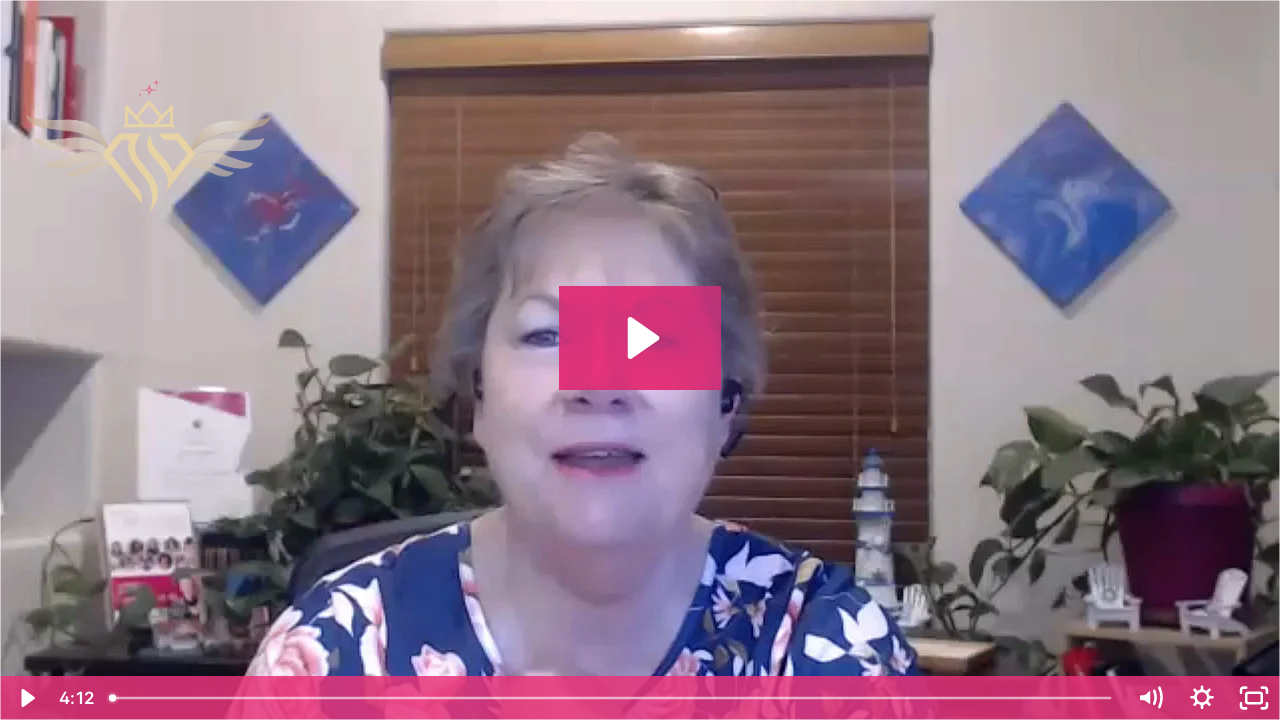

--- FILE ---
content_type: text/html; charset=utf-8
request_url: https://fast.wistia.net/embed/iframe/56dl94nw12?seo=true&videoFoam=true
body_size: 4224
content:
<!DOCTYPE html>
<html>
<head>
<meta content='width=device-width, user-scalable=no' name='viewport'>
<meta content='noindex' name='robots'>
<meta content='noindex,indexifembedded' name='googlebot'>
<title>Creatrix® Facilitators Share Real CLIENT Success Stories</title>
<link rel="alternate" type="application/json+oembed" href="https://fast.wistia.com/oembed.json?url=https%3A%2F%2Ffast.wistia.com%2Fembed%2Fiframe%2F56dl94nw12" title="Creatrix® Facilitators Share Real CLIENT Success Stories" />
<meta name="twitter:card" content="player" />
<meta name="twitter:site" content="@mazschirmer" />
<meta name="twitter:title" content="Creatrix® Facilitators Share Real CLIENT Success Stories" />
<meta name="twitter:url" content="https://fast.wistia.net/embed/iframe/56dl94nw12?twitter=true" />
<meta name="twitter:description" content="Learn more https://hersuccess.zone Or Book a call to be https://limitlessness.vip/maz All video participants have given us permission to share. " />
<meta name="twitter:image" content="https://embed-ssl.wistia.com/deliveries/f6511b1e69e0f91233fc9cc5797b95c2d40f9edc/file.jpg" />
<meta name="twitter:player" content="https://fast.wistia.net/embed/iframe/56dl94nw12?twitter=true" />
<meta name="twitter:player:width" content="435" />
<meta name="twitter:player:height" content="245" />

<script>
  window._inWistiaIframe = true;
</script>
<style>
  html, body {margin:0;padding:0;overflow:hidden;height:100%;}
  object {border:0;}
  #wistia_video,.wistia_embed {height:100%;width:100%;}
</style>
</head>
<body>
<script>
  function addWindowListener (type, callback) {
    if (window.addEventListener) {
      window.addEventListener(type, callback, false);
    } else if (window.attachEvent) {
      window.attachEvent('on' + type, callback);
    }
  }
  
  window.wistiaPostMessageQueue = [];
  addWindowListener('message', function (event) {
    if (!window._wistiaHasInitialized) {
      wistiaPostMessageQueue.push(event);
    }
  });
</script>
<link as='script' crossorigin='anonymous' href='//fast.wistia.net/assets/external/insideIframe.js' rel='modulepreload'>
<script async src='//fast.wistia.net/assets/external/E-v1.js'></script>
<div class='wistia_embed' id='wistia_video'></div>
<script>
  const swatchPreference =  true;
  if (swatchPreference) {
    document.getElementById('wistia_video').innerHTML = '<div class="wistia_swatch" style="height:100%;left:0;opacity:0;overflow:hidden;position:absolute;top:0;transition:opacity 200ms;width:100%;"><img src="https://fast.wistia.net/embed/medias/56dl94nw12/swatch" style="filter:blur(5px);height:100%;object-fit:contain;width:100%;" alt="" aria-hidden="true" onload="this.parentNode.style.opacity=1;" /></div>';
  }
</script>
<script>
  window._wq = window._wq || [];
  window._wq.push(function (W) {
    W.iframeInit({"accountId":327584,"accountKey":"wistia-production_327584","analyticsHost":"https://distillery.wistia.net","formsHost":"https://app.wistia.com","formEventsApi":"/form-stream/1.0.0","aspectRatio":1.7777777777777777,"assets":[{"is_enhanced":false,"type":"original","slug":"original","display_name":"Original File","details":{},"width":1280,"height":720,"size":191881518,"bitrate":5945,"public":true,"status":2,"progress":1.0,"metadata":{"av_stream_metadata":"{\"Video\":{\"codec\":\"h264\",\"colorPrimaries\":\"bt709\",\"colorSpace\":\"bt709\",\"colorTransfer\":\"bt709\",\"pixelFormat\":\"yuv420p\",\"rFrameRate\":\"30/1\",\"avgFrameRate\":\"30/1\"}}"},"url":"https://embed-ssl.wistia.com/deliveries/9609afeefd4db65b23b4030091ca3269.bin","created_at":1710058985},{"is_enhanced":false,"type":"iphone_video","slug":"mp4_h264_494k","display_name":"360p","details":{},"container":"mp4","codec":"h264","width":640,"height":360,"ext":"mp4","size":15960718,"bitrate":494,"public":true,"status":2,"progress":1.0,"metadata":{"max_bitrate":669328,"average_bitrate":506400,"early_max_bitrate":516320,"av_stream_metadata":"{\"Audio\":{\"Codec ID\":\"mp4a-40-2\",\"frameRate\":43.066,\"sampleRate\":44100},\"Video\":{\"Codec ID\":\"avc1\",\"frameRate\":30,\"frameRateMode\":\"CFR\"}}"},"url":"https://embed-ssl.wistia.com/deliveries/8adc4006f305df1043006219f6b3a0a781bfacf0.bin","created_at":1710058985,"segment_duration":3,"opt_vbitrate":1200},{"is_enhanced":false,"type":"mp4_video","slug":"mp4_h264_304k","display_name":"224p","details":{},"container":"mp4","codec":"h264","width":400,"height":224,"ext":"mp4","size":9832373,"bitrate":304,"public":true,"status":2,"progress":1.0,"metadata":{"max_bitrate":399792,"average_bitrate":311960,"early_max_bitrate":308496,"av_stream_metadata":"{\"Audio\":{\"Codec ID\":\"mp4a-40-2\",\"frameRate\":43.066,\"sampleRate\":44100},\"Video\":{\"Codec ID\":\"avc1\",\"frameRate\":30,\"frameRateMode\":\"CFR\"}}"},"url":"https://embed-ssl.wistia.com/deliveries/190f32543d0a32b737347481065a7b9ca5ef243b.bin","created_at":1710058985,"segment_duration":3,"opt_vbitrate":300},{"is_enhanced":false,"type":"md_mp4_video","slug":"mp4_h264_856k","display_name":"540p","details":{},"container":"mp4","codec":"h264","width":960,"height":540,"ext":"mp4","size":27628107,"bitrate":856,"public":true,"status":2,"progress":1.0,"metadata":{"max_bitrate":1217144,"average_bitrate":876581,"early_max_bitrate":910336,"av_stream_metadata":"{\"Audio\":{\"Codec ID\":\"mp4a-40-2\",\"frameRate\":43.066,\"sampleRate\":44100},\"Video\":{\"Codec ID\":\"avc1\",\"frameRate\":30,\"frameRateMode\":\"CFR\"}}"},"url":"https://embed-ssl.wistia.com/deliveries/4e3a4472e4bd3f5236faef0be71822c82c9eb776.bin","created_at":1710058985,"segment_duration":3,"opt_vbitrate":1800},{"is_enhanced":false,"type":"hd_mp4_video","slug":"mp4_h264_1381k","display_name":"720p","details":{},"container":"mp4","codec":"h264","width":1280,"height":720,"ext":"mp4","size":44599965,"bitrate":1381,"public":true,"status":2,"progress":1.0,"metadata":{"max_bitrate":2039552,"average_bitrate":1415063,"early_max_bitrate":1465256,"av_stream_metadata":"{\"Audio\":{\"Codec ID\":\"mp4a-40-2\",\"frameRate\":43.066,\"sampleRate\":44100},\"Video\":{\"Codec ID\":\"avc1\",\"frameRate\":30,\"frameRateMode\":\"CFR\"}}"},"url":"https://embed-ssl.wistia.com/deliveries/371c00c5a220f875ffc69972b3b283b8331fddd0.bin","created_at":1710058985,"segment_duration":3,"opt_vbitrate":3750},{"is_enhanced":false,"type":"still_image","slug":"still_image_1280x720","display_name":"Thumbnail Image","details":{},"width":1280,"height":720,"ext":"jpg","size":160336,"bitrate":0,"public":true,"status":2,"progress":1.0,"url":"https://embed-ssl.wistia.com/deliveries/f6511b1e69e0f91233fc9cc5797b95c2d40f9edc.bin","created_at":1710058985},{"is_enhanced":false,"type":"storyboard","slug":"storyboard_2000x2260","display_name":"Storyboard","details":{},"width":2000,"height":2260,"ext":"jpg","size":6662225,"bitrate":0,"public":true,"status":2,"progress":1.0,"metadata":{"frame_count":200,"aspect_ratio":1.7777777777777777,"frame_height":113,"frame_width":200},"url":"https://embed-ssl.wistia.com/deliveries/49a0420e72197334b699174548cb1eee5ed99610.bin","created_at":1710058985}],"branding":false,"createdAt":1710058985,"distilleryUrl":"https://distillery.wistia.com/x","duration":252.145,"enableCustomerLogo":true,"firstEmbedForAccount":false,"firstShareForAccount":false,"availableTranscripts":[{"bcp47LanguageTag":"en","familyName":"English","familyNativeName":"English","hasCaptions":true,"hasVideoStream":false,"name":"English","nativeName":"English","wistiaLanguageCode":"eng","language":"eng","ietf_language_tag":"eng","alpha3_terminologic":"eng","alpha3_bibliographic":"eng","iso639_2_language_code":"en","english_name":"English","native_name":"English","right_to_left":false,"alpha3Bibliographic":"eng","alpha3Terminologic":"eng","ietfLanguageTag":"eng","iso6392LanguageCode":"en","genericName":"English","genericNativeName":"English"}],"hashedId":"56dl94nw12","mediaId":116570449,"mediaKey":"wistia-production_116570449","mediaType":"Video","name":"Creatrix® Facilitators Share Real CLIENT Success Stories","preloadPreference":null,"progress":1.0,"protected":false,"projectId":9021626,"seoDescription":"Learn more https://hersuccess.zone\nOr Book a call to be https://limitlessness.vip/maz\n\nAll video participants have given us permission to share.","showAbout":true,"status":2,"type":"Video","playableWithoutInstantHls":true,"privacyMode":true,"stats":{"loadCount":183,"playCount":88,"uniqueLoadCount":127,"uniquePlayCount":75,"averageEngagement":0.503989},"trackingTransmitInterval":10,"liveStreamEventDetails":null,"integrations":{"facebook_ads":true,"google_analytics4":true,"google_analytics":true},"captions":[{"language":"eng","text":"Hi Maz. Ladies, from a former client from a year ago. She said, Jo, for the first time in my life, or in the last years, I really enjoyed the holiday. They have had six weeks of holiday, of children holidays.\n\nAnd she said before, it was always, how can I survive the next six weeks together with her? Because, you know, she's the only parent laughed.\n\nI said, I really, really, she looked so well, relaxed and and wonderful. And, it was, you know, that makes this job worth doing.\n\nAnd there was this other closure of a client and her husband has PTSDS.\n\nSo she said, now I feel every day when he has his rage, stuff. She felt in between the trauma and the rage. I said, I just step out.\n\nAnd I feel confident that I'm safe.\n\nSo During the time of doing her self esteem reset, she did a three day workshop, three hours each day with her client with, prospective clients and clients.\n\nAnd she told me that she's like, she wouldn't have done it the way she did it without what she learned in creatrix. And so that was really great. And then for me, I finished my stress response reset.\n\nAnd had some incredible learnings. Thank you, Lisa Brothers, but it's so funny because I said some of the most amazing things.\n\nAnd the next day, after the first session that this it in. I just kept thinking to myself.\n\nThat's in me. And that's kinda what step he was talking about that coming from me. That's not coming from anybody else. And so I'm like, so when I also when I'm feeling a little stuck, it's like, nope.\n\nYou've got this. It's in you. Just be patient with yourself and keep asking the questions. Keep being curious.\n\nAnd, just a big emphasis on self trust. And so, anyway, just wanted to share that. Thank you.\n\nThank you LauraJo.\n\nOne thing that she said is I am feeling this enormous amount of power within me, and we've just done the first two. She said there is so much power inside me and it's always been there like I haven't noticed it. And now I don't have a choice because it's radiating so strongly. And when I talk, they listen. That's wonderful.\n\nHi, Sue?\n\nHi Maz. Hi, the team. Hi, everyone. Well done on all your lovely shares and wins.\n\nSo something that just, sparked with, what LauraJo just said was, she was actually my very first paying client, and she made some radical, radical changes, especially, like she had serious anxiety, you know, just driving to work every day was big thing for her. And she's come so far. She's made such huge progress, but she came back. She realized that there was big decisions that she had to make in her relationship.\n\nAnd I had been coaching her, but she was struggling to, to make those decisions and make the next steps. But she I invited her to do the self esteem reset with me.\n\nAnd she has made those steps now. She's actually taken those, had those conversations with her partner they are breaking up, but it's been very amicable before she was, like, absolutely petrified that it was going to totally destroy everyone's lives, and she's made, you know, she's made the step. She's done that. And, yeah, she's just I just get messages from her every day.\n\nShe's just bouncing on sky on cloud nine. She's just, you know, and yeah Thomas what's really appreciated. Say was that's what she needed that self esteem reset to just go through and finally make those decisions. So, yeah, the power of that one is is is huge.\n\nSo thank you."}],"hls_enabled":true,"embed_options":{"opaqueControls":false,"playerColor":"e8347a","playerColorGradient":{"on":false,"colors":[["#e8347a",0],["#ff9ae0",1]]},"plugin":{"facebookPixel":{"on":true,"legacy":false,"pixelId":"226547213327294"},"googleAnalytics4":{"on":true,"measurementId":"G-07CF9QDLCY","usePageGA4Config":false}},"volumeControl":"true","fullscreenButton":"true","controlsVisibleOnLoad":"true","bpbTime":"false","anonymizeIp":true,"vulcan":true,"customerLogoImageUrl":"https://embed-ssl.wistia.com/deliveries/7023bf44b9f4abd541bb4e5a448410d8.png","showCustomerLogo":true,"customerLogoTargetUrl":"https://uninstituteofwomen.com","newRoundedIcons":true,"shouldShowCaptionsSettings":true},"embedOptions":{"opaqueControls":false,"playerColor":"e8347a","playerColorGradient":{"on":false,"colors":[["#e8347a",0],["#ff9ae0",1]]},"plugin":{"facebookPixel":{"on":true,"legacy":false,"pixelId":"226547213327294"},"googleAnalytics4":{"on":true,"measurementId":"G-07CF9QDLCY","usePageGA4Config":false}},"volumeControl":"true","fullscreenButton":"true","controlsVisibleOnLoad":"true","bpbTime":"false","anonymizeIp":true,"vulcan":true,"customerLogoImageUrl":"https://embed-ssl.wistia.com/deliveries/7023bf44b9f4abd541bb4e5a448410d8.png","showCustomerLogo":true,"customerLogoTargetUrl":"https://uninstituteofwomen.com","newRoundedIcons":true,"shouldShowCaptionsSettings":true}}, {});
    window._wistiaHasInitialized = true;
  });
</script>
</body>
</html>
